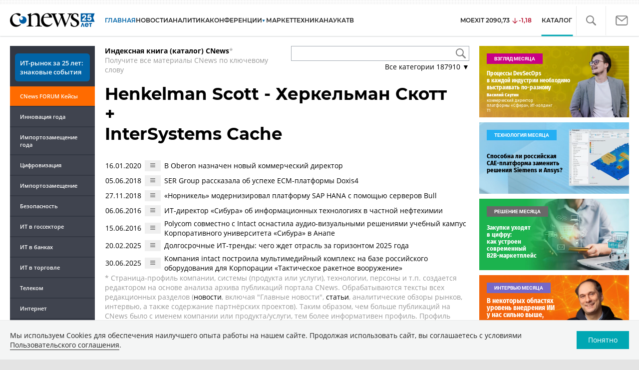

--- FILE ---
content_type: application/javascript
request_url: https://www.cnews.ru/inc/js/book/pdf.js?hash=baa1a7df091e38cd5fad
body_size: 2054
content:
class PdfDocument {
    constructor(container) {
        const self = this;
        this.container = container;
        this.pageNum = 1;
        this.pageRendering = false;
        this.pageNumPending = null;
        this.width = container.width();
        this.isInited = false;
        
        const html = '<div class="pdf-pagination">' +
            '<span class="pdf-pagination-buttons"><button class="btn pdf-prev">Назад</button><button class="btn pdf-next">Вперед</button><button class="btn pdf-fullscreen"></button></span>' +
            '<span>Страница: <span class="pdf-page-num"></span> / <span class="pdf-page-count"></span></span>' +
        '</div>';
        const pagination = $(html);
        
        $('.pdf-prev', pagination).on('click', self.onPrev.bind(self));
        $('.pdf-next', pagination).on('click', self.onNext.bind(self));
        $('.pdf-fullscreen', pagination).on('click', self.onFullscreen.bind(self));
        this.pageNumContainer = $('.pdf-page-num', pagination);
        const pageCountContainer = $('.pdf-page-count', pagination);
        
        this.canvas = document.createElement('canvas');
        
        $(document)
            .on('keydown', self.onKeyperss.bind(self))
            .on('fullscreenchange', (e) => {
                self.queueRenderPage(self.pageNum);
            });
        
        this.bindTouch();
        
        this.ctx = this.canvas.getContext('2d');
        
        // Скрываем. Как отрисуем - покажем
        container.addClass('hide');
        container.html('');
        container.append(this.canvas);
        container.append(pagination);
        
        // If absolute URL from the remote server is provided, configure the CORS header on that server.
        const url = container.data('pdfUrl');
        
        // The workerSrc property shall be specified.
        pdfjsLib.GlobalWorkerOptions.workerSrc = 'https://www.cnews.ru/inc/js/book/pdfjs/build/pdf.worker.js';
        
        // Asynchronous download of PDF
        // https://mozilla.github.io/pdf.js/examples/
        const loadingTask = pdfjsLib.getDocument(url);
        loadingTask.promise.then(function (pdf) {
            pageCountContainer.text(pdf.numPages);
            
            self.pdf = pdf;
            
            // Initial/first page rendering
            self.renderPage(self.pageNum);
        }, function (reason) {
            // PDF loading error
            console.error(reason);
        });
    }
    
    renderPage(num) {
        const self = this;
        this.pageRendering = true;
        // Using promise to fetch the page
        self.pdf.getPage(num).then(function (page) {
            const documentWidth = window.innerWidth || document.documentElement.clientWidth || document.body.clientWidth;
            const width = self.isFullscreen() ? documentWidth : self.width;
            const ratio = window.devicePixelRatio || 1;
            const pageWidth = page.getViewport({scale: 1}).width;
            const pageHeight = page.getViewport({scale: 1}).height;
            const scale = width / pageWidth;
            
            const viewport = page.getViewport({scale: scale});
            self.canvas.width = viewport.width * ratio;
            self.canvas.height = viewport.height * ratio;
            
            self.canvas.style.width = viewport.width + 'px';
            self.canvas.style.height = 'auto'; 

            self.ctx.scale(ratio, ratio);
            
            // Render PDF page into canvas context
            const renderContext = {
                canvasContext: self.ctx,
                viewport: viewport
            };
            const renderTask = page.render(renderContext);
            
            // Wait for rendering to finish
            renderTask.promise.then(function () {
                self.pageRendering = false;
                if (self.pageNumPending !== null) {
                    // New page rendering is pending
                    self.renderPage(self.pageNumPending);
                    self.pageNumPending = null;
                }
            });
            
            // Отрисовали - показываем весь блок
            if (!self.isInited) {
                self.container.removeClass('hide');
                self.isInited = true;
            }
        });
        
        // Update page counters
        self.pageNumContainer.text(num);
    }
    
    bindTouch() {
        let touchStartX = 0;
        const self = this;
        $(document)
            .on('touchstart', e => {
                if (!self.isFullscreen()) {
                    return;
                }
                touchStartX = e.originalEvent.changedTouches[0].screenX;
            })
            .on('touchend', e => {
                const touchEndX = e.originalEvent.changedTouches[0].screenX;
                
                if (!self.isFullscreen()) {
                    return;
                }
                
                // Свайп влево
                if (touchEndX < touchStartX) {
                    self.onNext();
                }
                // Свайп вправо
                else if (touchEndX > touchStartX) {
                    self.onPrev();
                }
            });
    }
    
    onPrev() {
        if (this.pageNum <= 1) {
          return;
        }
        this.pageNum--;
        this.queueRenderPage(this.pageNum);
    }
    
    onNext() {
        if (this.pageNum >= this.pdf.numPages) {
          return;
        }
        this.pageNum++;
        this.queueRenderPage(this.pageNum);
    }
    
    onKeyperss(e) {
        if (!this.isFullscreen()) {
            return;
        }
        
        // вверх, влево
        if ([38, 37].indexOf(e.originalEvent.keyCode) !== -1) {
            this.onPrev();
        }
        
        // вниз, вправо, пробел
        if ([40, 39, 32].indexOf(e.originalEvent.keyCode) !== -1) {
            this.onNext();
        }
    }
    
    onFullscreen() {
        if (this.canvas.requestFullscreen) {
            this.canvas.requestFullscreen();
        }
        else if (this.canvas.webkitRequestFullScreen) {
            this.canvas.webkitRequestFullScreen(Element.ALLOW_KEYBOARD_INPUT);
        }
        else if (this.canvas.mozRequestFullScreen) {
            this.canvas.mozRequestFullScreen();
        }
        else {
            console.error('Cannot go fullscreen');
        }
    }
    
    isFullscreen() {
        return !!(document.fullscreenElement || document.mozFullScreenElement || document.webkitFullscreenElement || document.msFullscreenElement);
    }
    
    /**
     * If another page rendering in progress, waits until the rendering is
     * finised. Otherwise, executes rendering immediately.
     */
    queueRenderPage(num) {
        if (this.pageRendering) {
            this.pageNumPending = num;
        } else {
            this.renderPage(num);
        }
    }
}

$(() => {
    init();
    
    return {};
    
    function init() {
        const containers = $('.pdf-container[data-pdf-url]');
        if (containers.length === 0) {
            return;
        }
        
        if (typeof pdfjsLib === 'undefined') {
            const script = $('<script src="https://www.cnews.ru/inc/js/book/pdfjs/build/pdf.js">');
            $('body').append(script);
        }
        
        containers.each(function () {
            new PdfDocument($(this));
        });
    }
});


--- FILE ---
content_type: application/javascript
request_url: https://www.cnews.ru/inc/js/book/surround.js?hash=3ce69dcc9efda1194955
body_size: 1075
content:
const Surrounds = (function () {
    const cookiePrefix = 'open_surrounds_';
    const queue = [];
    const isPreview = location.href.indexOf('preview') !== -1;
    
    return {bindSurround};
    
    function bindSurround(context) {
        const surround = $('.document-surround', context);
        
        const btnSurrounds = $('.btn-all-surrounds', context);
        const pageId = btnSurrounds.data('page_id');
        
        const cookieName = cookiePrefix + pageId;
        
        btnSurrounds.on('click', function () {
            const t = $(this);
            t.toggleClass('active');
            queue.length = 0;
            
            if (t.is('.active')) {
                surround.each(function () {
                    queue.push($(this));
                });
                
                setCookie(cookieName, 1, 7);
            } else {
                $('.surround-text-container', context).text('');
                eraseCookie(cookieName);
            }
            
            dequeueSurround();
        });
        
        // Если кука есть, показываем inline-окружение
        if (getCookie(cookieName)) {
            btnSurrounds.trigger('click');
        }
        
        const tooltip = new Tooltip(surround, null, null, 'surround-tooltip');
        tooltip.onBeforeShow(function (button) {
            surround.prepend(tooltip);
            
            return getSurround(button).done(function (html) {
                tooltip.setContent(html);
            });
        });
    }
    
    function dequeueSurround() {
        if (queue.length === 0) {
            return;
        }
        
        const button = queue.shift();
        
        getSurround(button).done(function (html) {
            const textContainer = button.parents('.book-document-row').first().find('.surround-text-container');
            textContainer.html(html);
            
            dequeueSurround();
        });
    }
    
    function getSurround(button) {
        const d = $.Deferred();
        
        CachedAjax.request({
            url: '/book/get_surround' + (isPreview ? '?preview=1' : ''),
            data: button.data(),
            method: 'post'
        }).then(function (data) {
            const html = render(data);
            d.resolve(html);
        }).fail(function () {
            d.reject();
        });
        
        return d.promise();
    }
    
    function render(data) {
        if (!data || !data.surrounds) {
            return;
        }
        
        let str = '';
        for (let item of data.surrounds) {
            str += '<p>' + item + '</p>';
        }
        
        return str;
    }
    
    function setCookie(name, value, days) {
        let expires = '';
        if (days) {
            const date = new Date();
            date.setTime(date.getTime() + (days * 24 * 60 * 60 * 1000));
            expires = '; expires=' + date.toUTCString();
        }
        document.cookie = name + '=' + (value || '') + expires + '; path=/';
    }
    
    function getCookie(name) {
        const nameEQ = name + '=';
        const ca = document.cookie.split(';');
        for (let i = 0; i < ca.length; i++) {
            let c = ca[i];
            while (c.charAt(0) === ' ') {
                c = c.substring(1, c.length);
            }
            
            if (c.indexOf(nameEQ) === 0) {
                return c.substring(nameEQ.length, c.length);
            }
        }
        
        return null;
    }
    
    function eraseCookie(name) {
        document.cookie = name + '=; Path=/; Expires=Thu, 01 Jan 1970 00:00:01 GMT;';
    }
})();
